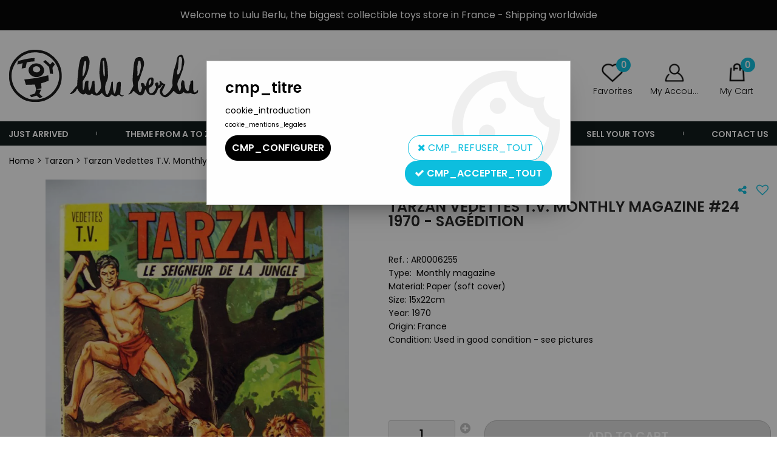

--- FILE ---
content_type: text/html; charset=iso-8859-1
request_url: https://www.lulu-berlu.com/tarzan-vedettes-tv-monthly-magazine-a40249-en.html
body_size: 15746
content:
<!doctype html><html itemscope="" itemtype="http://schema.org/WebPage" lang="en"><head>
	<title>Tarzan Vedettes T.V. Monthly Magazine #24 1970 - Sag&eacute;dition</title><meta http-equiv="Content-Type" content="text/html; charset=iso-8859-1" /><meta name="description" lang="en" content=" Type:  Monthly magazine  Material: Paper (soft cover)  Size: 15x22cm  Year: 1970  Origin: France  Condition: Used in good condition - see pictures           " /><meta name="keywords" xml:lang="en" content="" />
<meta http-equiv="content-language" content="en" /><meta name="language" content="en" /><meta name="globalsign-domain-verification" content="qTvQi1x95dKYQD4iuknShJmabrLryeIGujAvyp1JM9" /><link rel="alternate" hreflang="fr" href="https://www.lulu-berlu.com/tarzan-vedettes-tv-mensuel-n24-1970-sagedition-a40249.html"><link rel="alternate" hreflang="en" href="https://www.lulu-berlu.com/tarzan-vedettes-tv-monthly-magazine-a40249-en.html"><meta http-equiv="X-UA-Compatible" content="IE=edge" /><meta property='og:image' content='https://www.lulu-berlu.com/upload/image/tarzan-vedettes-tv-monthly-magazine--24-1970---sagedition-p-image-336627-moyenne.jpg' />	   <link rel="apple-touch-icon" sizes="57x57" href="/favicons/favicon.57x57.png?1650879782" >
	   <link rel="apple-touch-icon" sizes="60x60" href="/favicons/favicon.60x60.png?1650879782" >
	   <link rel="apple-touch-icon" sizes="72x72" href="/favicons/favicon.72x72.png?1650879782" >
	   <link rel="apple-touch-icon" sizes="76x76" href="/favicons/favicon.76x76.png?1650879782" >
	   <link rel="apple-touch-icon" sizes="114x114" href="/favicons/favicon.114x114.png?1650879782" >
	   <link rel="apple-touch-icon" sizes="120x120" href="/favicons/favicon.120x120.png?1650879782" >
	   <link rel="apple-touch-icon" sizes="144x144" href="/favicons/favicon.144x144.png?1650879782" >
	   <link rel="apple-touch-icon" sizes="152x152" href="/favicons/favicon.152x152.png?1650879782" >
	   <link rel="apple-touch-icon" sizes="180x180" href="/favicons/favicon.180x180.png?1650879782" >
	   <link rel="icon" sizes="16x16" href="/favicons/favicon.16x16.png?1650879782" >
	   <link rel="icon" sizes="24x24" href="/favicons/favicon.24x24.png?1650879782" >
	   <link rel="icon" sizes="32x32" href="/favicons/favicon.32x32.png?1650879782" >
	   <link rel="icon" sizes="96x96" href="/favicons/favicon.96x96.png?1650879782" >
	   <link rel="icon" sizes="192x192" href="/favicons/favicon.192x192.png?1650879782" >
	   <link rel="manifest" href="/favicons/manifest.json">
	   <meta name="msapplication-TileImage" content="/favicons/favicon.png?1650879782" />
	   <meta name="msapplication-config" content="/favicons/browserconfig.xml"/>
			   <meta name="msapplication-TileColor" content="#0dbede" />
	   <meta name="theme-color" content="#0dbede">
	   	   <link rel="mask-icon" href="/favicons/favicon.svg?1650879782" color="#0dbede">
	   		<base href="https://www.lulu-berlu.com/dhtml/" />	   <meta content="width=device-width, initial-scale=1, minimum-scale=1, maximum-scale=1, user-scalable=no" name="viewport">
			<meta name="format-detection" content="telephone=no">
	<link rel="canonical" href="https://www.lulu-berlu.com/tarzan-vedettes-tv-monthly-magazine-a40249-en.html" /><meta property="og:title" content="Tarzan Vedettes T.V. Monthly Magazine #24 1970 - Sag&eacute;dition" /><meta property="og:description" content=" Type:&nbsp; Monthly magazine  Material: Paper (soft cover)  Size: 15x22cm  Year: 1970  Origin: France  Condition: Used in good condition - see pictures   &nbsp;     &nbsp; " /><meta property="og:type" content="website" /><meta property="og:url" content="https://www.lulu-berlu.com/tarzan-vedettes-tv-monthly-magazine-a40249-en.html" /><meta property="og:site_name" content="Lulu Berlu" /><script type="text/javascript">
var param=new Object;

		function trad(name)
		{
			if(typeof(window.tTrad)=="undefined") {
				window.tTrad = new Array();
			}
			
			if(typeof(window.tTrad[name])!="undefined")
			{
				return window.tTrad[name];
			}
			else
			{
				  $.ajax({
				    url: "/ajax/get_traduction.php",
				    data: { 'name': name,
				    'fromweb':'web'},
				    async: false,
				    success: function(data) {
						window.tTrad[name] = data;
				    }
				  });

				return window.tTrad[name];
			}
		}
	   function tradn(name, n)
		{
			var sText = "";
			$.ajax({
				url: "/ajax/get_traduction.php",
				data: { 'name': name,
				'fromweb':'web', 'n': n},
				async: false,
				success: function(data) {
					sText = data;
				}
			});

			return sText;
		}var tTrad=[]
tTrad["16_client_actionco_lecture"]="Lecture";
tTrad["aucun_resultat"]="No matches found";
tTrad["general_mmin_1"]="Jan";
tTrad["general_mmin_10"]="Oct";
tTrad["general_mmin_11"]="Nov";
tTrad["general_mmin_12"]="Dec";
tTrad["general_mmin_2"]="Fev";
tTrad["general_mmin_3"]="Mar";
tTrad["general_mmin_4"]="Avr";
tTrad["general_mmin_5"]="Mai";
tTrad["general_mmin_6"]="Juin";
tTrad["general_mmin_7"]="Juil";
tTrad["general_mmin_8"]="Aou";
tTrad["general_mmin_9"]="Sep";
tTrad["dimanche"]="Dimanche";
tTrad["lundi"]="Lundi";
tTrad["mardi"]="Mardi";
tTrad["mercredi"]="Mercredi";
tTrad["jeudi"]="Jeudi";
tTrad["vendredi"]="Vendredi";
tTrad["samedi"]="Samedi";
tTrad["confirmation_du_numero_de_telephone"]="Confirm your phone number";
tTrad["n_articles_sur"]="{$n} product(s) on";
tTrad["cet_article_nest_pas_commandable"]="This items is not currently available to order. Sorry for the convenience.";

var url_theme="../themes/html/";
var param=new Object;
</script>
<link href="/themes/html_responsive/fonts/Poppins-Black.woff2" as="font" type="font/woff2" crossorigin><link href="/themes/html_responsive/fonts/Poppins-Bold.eot" as="font" type="font/eot" crossorigin><link href="/themes/html_responsive/fonts/Poppins-Black.woff" as="font" type="font/woff" crossorigin><link href="/themes/html_responsive/fonts/Poppins-Black.ttf" as="font" type="font/ttf" crossorigin><link href="/themes/html_responsive/fonts/Poppins-Black.eot" as="font" type="font/eot" crossorigin><link href="/themes/html_responsive/fonts/Poppins-Black.svg" as="font" type="font/svg" crossorigin><link href="/themes/html_responsive/fonts/Poppins-ExtraBold.woff2" as="font" type="font/woff2" crossorigin><link href="/themes/html_responsive/fonts/Poppins-ExtraBold.woff" as="font" type="font/woff" crossorigin><link href="/themes/html_responsive/fonts/Poppins-ExtraBold.ttf" as="font" type="font/ttf" crossorigin><link href="/themes/html_responsive/fonts/Poppins-ExtraBold.eot" as="font" type="font/eot" crossorigin><link href="/themes/html_responsive/fonts/Poppins-ExtraBold.svg" as="font" type="font/svg" crossorigin><link href="/themes/html_responsive/fonts/Poppins-ExtraLight.woff2" as="font" type="font/woff2" crossorigin><link href="/themes/html_responsive/fonts/Poppins-ExtraLight.woff" as="font" type="font/woff" crossorigin><link href="/themes/html_responsive/fonts/Poppins-ExtraLight.eot" as="font" type="font/eot" crossorigin><link href="/themes/html_responsive/fonts/Poppins-ExtraLight.ttf" as="font" type="font/ttf" crossorigin><link href="/themes/html_responsive/fonts/Poppins-ExtraLight.svg" as="font" type="font/svg" crossorigin><link href="/themes/html_responsive/fonts/Poppins-Light.ttf" as="font" type="font/ttf" crossorigin><link href="/themes/html_responsive/fonts/Poppins-Light.woff" as="font" type="font/woff" crossorigin><link href="/themes/html_responsive/fonts/Poppins-Light.woff2" as="font" type="font/woff2" crossorigin><link href="/themes/html_responsive/fonts/Poppins-Light.eot" as="font" type="font/eot" crossorigin><link href="/themes/html_responsive/fonts/Poppins-Light.svg" as="font" type="font/svg" crossorigin><link href="/themes/html_responsive/fonts/Poppins-Medium.woff2" as="font" type="font/woff2" crossorigin><link href="/themes/html_responsive/fonts/Poppins-Medium.woff" as="font" type="font/woff" crossorigin><link href="/themes/html_responsive/fonts/Poppins-Medium.svg" as="font" type="font/svg" crossorigin><link href="/themes/html_responsive/fonts/Poppins-Medium.eot" as="font" type="font/eot" crossorigin><link href="/themes/html_responsive/fonts/Poppins-Medium.ttf" as="font" type="font/ttf" crossorigin><link href="/themes/html_responsive/fonts/Poppins-Regular.woff2" as="font" type="font/woff2" crossorigin><link href="/themes/html_responsive/fonts/Poppins-Regular.ttf" as="font" type="font/ttf" crossorigin><link href="/themes/html_responsive/fonts/Poppins-Regular.woff" as="font" type="font/woff" crossorigin><link href="/themes/html_responsive/fonts/Poppins-Regular.svg" as="font" type="font/svg" crossorigin><link href="/themes/html_responsive/fonts/Poppins-Regular.eot" as="font" type="font/eot" crossorigin><link href="/themes/html_responsive/fonts/Poppins-SemiBold.woff" as="font" type="font/woff" crossorigin><link href="/themes/html_responsive/fonts/Poppins-SemiBold.woff2" as="font" type="font/woff2" crossorigin><link href="/themes/html_responsive/fonts/Poppins-SemiBold.ttf" as="font" type="font/ttf" crossorigin><link href="/themes/html_responsive/fonts/Poppins-SemiBold.eot" as="font" type="font/eot" crossorigin><link href="/themes/html_responsive/fonts/Poppins-SemiBold.svg" as="font" type="font/svg" crossorigin><link href="/themes/html_responsive/fonts/Poppins-Thin.woff2" as="font" type="font/woff2" crossorigin><link href="/themes/html_responsive/fonts/Poppins-Thin.svg" as="font" type="font/svg" crossorigin><link href="/themes/html_responsive/fonts/Poppins-Thin.eot" as="font" type="font/eot" crossorigin><link href="/themes/html_responsive/fonts/Poppins-Thin.woff" as="font" type="font/woff" crossorigin><link href="/themes/html_responsive/fonts/Poppins-Thin.ttf" as="font" type="font/ttf" crossorigin><link  href="https://www.lulu-berlu.com/themes/html/css/web.all.css?t=1766999047&p=admin_o8&r=1" rel="stylesheet" type="text/css" />
<link  href="https://www.lulu-berlu.com/themes/html/css/fiche_article.all.css?t=1698151894&p=admin_o8&r=1" rel="stylesheet" type="text/css" />
<link  href="https://www.lulu-berlu.com/themes/html_responsive/modeles/56/css/custom.all.css?t=1727161167&p=admin_o8&r=1" rel="stylesheet" type="text/css" />
<link  href="https://www.lulu-berlu.com/themes/html/css/spe.all.css?t=1667465012&p=admin_o8&r=1" rel="stylesheet" type="text/css" />
<link  href="https://www.lulu-berlu.com/themes/html/css/lib.all.css?t=1557404358&p=admin_o8&r=1" rel="stylesheet" type="text/css" />
<script src="../javascript/jquery-1.8.3.min+lazyload.js?t=1579795278" type="text/javascript"></script>			<style class="editor-css">
				.row:not(.expanded), .row:not(.expanded) .row:not(.expanded)
				{
					max-width:1380px !important;
				}
			</style>
			<script type="text/javascript">
		function del(){
			var texte = "Are you sure you want to cancel?";
			return confirm(texte);
		}
    </script>
    	    <script type="text/javascript">
		// Redefine console.log()
		// {{{ COR : [TK15955]
		window.console.log = function (text) {};
		window.console.info = function (text) {};
		window.console.warn = function (text) {};
		window.console.error = function (text) {};
		window.dump=function(obj){};
		window.msg=function(obj){};
		// COR }}}
    </script>
    

	<script>
		/**
		* Envoi les informations dans le dataLayer avec le bon format (structure de données).
		*/
		function gtag()
		{
			// {{{ COR : [TK15976]
			window.dataLayer = window.dataLayer || [];
			if (window.dataLayer.length > 0)
			{
			window.dataLayer.push(arguments);
			}
			// COR }}}
		}

		/**
		* Mettre à jour le dataLayer avec les informations de consentement de l'utilisateur.
		*
		* @param object oConsent : Les consentements / cookies acceptés ou refusés.
		* @param string sMode : Mode initialisation (default) ou mise à jour (update).
		*/
		function sendGtmConsent(oConsent = {}, sMode = 'default')
		{
			gtag('consent', sMode, {
				// Cookies publicitaires
				'ad_storage'				: oConsent.ad_storage,
				// {{{ COR : [TK15999]
				// Cookies publicitaires (Google)
				'ad_user_data'				: oConsent.ad_user_data,
				// Cookies publicitaires (Personnalisées)
				'ad_personalization'		: oConsent.ad_personalization,
				// COR }}}
				// Cookies statistiques
				'analytics_storage'			: oConsent.analytics_storage,
				// Cookies techniques
				'functionality_storage'		: oConsent.functionality_storage,
				// Cookies de personnalisation
				'personalization_storage'	: oConsent.personalization_storage,
				// Cookies de sécurité
				'security_storage'			: oConsent.security_storage
			});
		}
	</script>
		<script>
		var iGtmAddEventGa4 = 0;
		var iVersionDataLayerGa4 = 1;
	</script>
	</head>
<body 
class="html_responsive modele_56
article_40249 
fiche_article 
os_mac nav_chrome rev_131
non_identifie
langue_2" 
data-responsive="1"
>
<div
class="off-canvas mobile_menu position-left  is-closed"
id="offCanvas" data-off-canvas data-transition="overlap"
data-content-scroll="true"
>
<div class="row mobile_menu_header expanded align-middle">
<div class="column text-center">
<span class="mobile_menu_title" data-close data-default="Lulu Berlu">
Lulu Berlu
</span>
</div>
<div class="column mobile_menu_close shrink align-right text-right">
<span aria-hidden="true" data-close>
<i class="pop-close"></i>
</span>
</div>
</div>
<div class="row mobile_menu_content expanded">
<div class="column no-padding">
<ul class="menu vertical icons icon-left jq-drilldown drilldown">
<li class="mobile_menu_principal jq-drilldown-item
has-no-icon"
>
<a
class="d-block boutonHautLien jq-drilldown-link"
href="https://www.lulu-berlu.com/just-arrived-m60150-en.html"
>
<span>Just arrived</span>
</a>
</li>
<li class="mobile_menu_principal jq-drilldown-item
is-drilldown-submenu-parent	has-no-icon"
>
<a
class="d-block boutonHautLien jq-drilldown-link"
href="https://www.lulu-berlu.com/toylines-m10015-en.html"
>
<span>Theme from A to Z</span>
</a>
<ul class="nested menu jq-drilldown-menu submenu is-drilldown-submenu invisible drilldown-submenu-cover-previous">
<li class="mobile_menu_see_all_link">
<a
class="d-block boutonHautLien jq-drilldown-link"
href="https://www.lulu-berlu.com/toylines-m10015-en.html"
>
<span>See "Theme from A to Z"</span>
</a>
</li>
<li>
<span class="load-page" data-id="63767" data-language="2" data-exclude_web="1"></span>
</li>
</ul>
</li>
<li class="mobile_menu_principal jq-drilldown-item
is-drilldown-submenu-parent	has-no-icon"
>
<a
class="d-block boutonHautLien jq-drilldown-link"
href="https://www.lulu-berlu.com/our-brands-m63874-en.html"
>
<span>Brands</span>
</a>
<ul class="nested menu jq-drilldown-menu submenu is-drilldown-submenu invisible drilldown-submenu-cover-previous">
<li class="mobile_menu_see_all_link">
<a
class="d-block boutonHautLien jq-drilldown-link"
href="https://www.lulu-berlu.com/our-brands-m63874-en.html"
>
<span>See "Brands"</span>
</a>
</li>
<li>
<span class="load-page" data-id="63768" data-language="2" data-exclude_web="1"></span>
</li>
</ul>
</li>
<li class="mobile_menu_principal jq-drilldown-item
is-drilldown-submenu-parent	has-no-icon"
>
<a
class="d-block boutonHautLien jq-drilldown-link"
href="https://www.lulu-berlu.com/product-type-c3-en.html"
>
<span>Product type</span>
</a>
<ul class="nested menu jq-drilldown-menu submenu is-drilldown-submenu invisible drilldown-submenu-cover-previous">
<li class="mobile_menu_see_all_link">
<a
class="d-block boutonHautLien jq-drilldown-link"
href="https://www.lulu-berlu.com/product-type-c3-en.html"
>
<span>See "Product type"</span>
</a>
</li>
<li>
<span class="load-page" data-id="63769" data-language="2" data-exclude_web="1"></span>
</li>
</ul>
</li>
<li class="mobile_menu_principal jq-drilldown-item
has-no-icon"
>
<a
class="d-block boutonHautLien jq-drilldown-link"
href="https://www.lulu-berlu.com/preorders-m60157-en.html"
>
<span>Preorders</span>
</a>
</li>
<li class="mobile_menu_principal jq-drilldown-item
has-no-icon"
>
<a
class="d-block boutonHautLien jq-drilldown-link"
href="https://www.lulu-berlu.com/sell-your-toys-m63814-en.html"
>
<span>Sell your toys</span>
</a>
</li>
<li class="mobile_menu_principal jq-drilldown-item
has-no-icon"
>
<a
class="d-block boutonHautLien jq-drilldown-link"
href="https://www.lulu-berlu.com/contact-us/"
>
<span>Contact us</span>
</a>
</li>
<li class="mobile_menu_separator"></li>
<li class="mobile_menu_compte jq-drilldown-item is-drilldown-submenu-parent">
<a class="mobile_menu_compte_login d-block boutonHautLien" href="acces.php">
<span class="menu-picto"><i class="fa fa-user"></i></span>
<span>My Account</span>
</a>
</li>
<li class="mobile_menu_favoris">
<a class="d-block boutonHautLien" href="mes_favoris2.php">
<span class="menu-picto"><i class="fa fa-heart"></i></span>
<span>
Favorites
(<span data-favoris-count>0</span>)
</span>
</a>
</li>
<li class="jq-drilldown-item is-drilldown-submenu-parent mobile_menu_langues">
<a class="jq-drilldown-link mobile_menu_langue_active d-block boutonHautLien" href="#">
<span class="menu-picto"><i class="fa fa-globe"></i></span>
<span>English</span>
</a>
<ul class="nested menu jq-drilldown-menu submenu is-drilldown-submenu invisible drilldown-submenu-cover-previous">
<li>
<a href="https://www.lulu-berlu.com/tarzan-vedettes-tv-mensuel-n24-1970-sagedition-a40249.html">
Français
</a>
</li>
</ul>
</li>
</ul>
</div>
</div>
</div>
<div class="off-canvas-content" data-off-canvas-content>
<div id="curseur" class="infobulle"></div>
<div id="cont-popup-ap">
<div id="popup-ap">
<div id="border-trans"></div>
<div id="ap-cont"></div>
</div>
</div>
<div class="jq_div_aff_cookies_disclaimer">
<div class="reveal  modal-container " id="cookieDisclaimerPopup" data-reveal
data-close-on-click="" data-overlay="1" data-close-on-esc=""
data-animation-in="fade-in fast"	data-animation-out="fade-out fast"	>
<div class="modal-title">
<div class="row  no-margin no-padding align-top">
<div class="column modal-title-text">
</div>
</div>
</div>
<div class="modal-content margin-top-15">
<a id="ouvrirPopup"></a>
<div id="wookiesDisclaimer">
<!--AFFICHAGE GENERAL-->
<div class="row collapse align-center" id="divCookiesGeneral">
<div class="column small-12 titrePopup"><h3>cmp_titre</h3></div>
<div class="column small-12 texteIntro">
cookie_introduction
</div>
<div class="column small-12 texteMentionsLegales">
cookie_mentions_legales
</div>
<div class="column small-12">
<div class="row collapse align-justify">
<div class="column small-12 medium-shrink">
<a class="btn configBouton full-width" id="cmp_configurer">cmp_configurer</a>
</div>
<div class="column small-12 medium-expand">
<div class="row align-justify medium-align-right">
<div class="column shrink small-only-no-padding">
<a class="btn-secondary AcceptAllBouton" href="javascript:;" onclick="userCookieChoice('0')"><i class="fa fa-times"></i> cmp_refuser_tout</a>
</div>	
<div class="column shrink text-right no-padding">	
<a class="btn-primary full-width AcceptAllBouton" href="javascript:;" onclick="userCookieChoice('1');"><i class="fa fa-check"></i> cmp_accepter_tout</a>
</div>
</div>
</div>
</div>
</div>
</div>
<!--AFFICHAGE CONFIGURATION-->
<div id="divCookiesConfig" style="display: none">
<div class="row collapse divCookiesConfigHeader">
<div class="column small-12 text-left retourBouton">	
<a id="retourDivCookiesGeneral"><i class="fa fa-angle-left"></i> <u>Retour</u></a>
</div>
<div class="column small-12 titrePopup"><h3>cmp_titre_config</h3></div>
<!--BOUTONS-->
<div class="column small-12">
<div class="row align-justify medium-align-left">
<div class="column shrink no-padding">
<a class="btn-secondary RefuseAllBouton" id="cmp_refuse_all"><i class="fa fa-times"></i> cmp_refuser_tout</a>
</div>
<div class="column shrink small-only-no-padding">
<a class="btn-primary AcceptAllBouton" id="cmp_accept_all"><i class="fa fa-check"></i> cmp_accepter_tout</a>
</div>
</div>
</div>
</div>
<div class="row collapse small-12 divCookiesConfigContent">
<!--REGLER LA HAUTEUR POUR AVOIR 3 TYPES DE COOKIES AFFICHES-->
<div class="column small-12">
<div class="listeTypeCookies row collapse" id="listeTypeCookies">
<!--COOKIES NECESSAIRES-->
<div class="column small-12 listeTypeCookiesBloc">
<div class="row collapse align-top align-justify">
<div class="column shrink">
<label for="cookies_tech" class="cmpTitre">
cmp_necessaires
</label>
</div>
<div class="column shrink">
<label class="checkboxSwitch">
<input type="checkbox" class="no-margin cmpBouton" id="cookies_tech" checked disabled />
<span></span>
</label>
</div>
</div>
<p class="cmpDetails">cmp_necessaires_details</p>
</div>
<!--COOKIES PERSONNALISATION-->
<div class="column small-12 listeTypeCookiesBloc">
<div class="row collapse align-top align-justify">
<div class="column shrink">
<label for="cookies_perso" class="cmpTitre">
Personnalisation
</label>
</div>
<div class="column shrink">
<label class="checkboxSwitch">
<input type="checkbox" class="no-margin cmpBouton" id="cookies_perso" onchange="userCookieTypeChoice('cookies_perso');"
onclick="userCookieTypeChoice('cookies_perso');"  />
<span></span>
</label>
</div>
</div>
<p class="cmpDetails">cmp_personnalisation_details</p>
</div>
<!--COOKIES STATISTIQUES-->
<div class="column small-12 listeTypeCookiesBloc">
<div class="row collapse align-top align-justify">
<div class="column shrink">
<label for="cookies_stat" class="cmpTitre">
statistiques
</label>
</div>
<div class="column shrink">
<label class="checkboxSwitch">
<input type="checkbox" class="no-margin cmpBouton" id="cookies_stat" onchange="userCookieTypeChoice('cookies_stat');"
onclick="userCookieTypeChoice('cookies_stat');"  />
<span></span>
</label>
</div>
</div>
<p class="cmpDetails">cmp_statistiques_details</p>
</div>
<!--COOKIES PUBLICITAIRES-->
<div class="column small-12 listeTypeCookiesBloc">
<div class="row collapse align-top align-justify">
<div class="column shrink">
<label for="cookies_pub" class="cmpTitre">
cmp_publicitaire
</label>
</div>
<div class="column shrink">
<label class="checkboxSwitch">
<input type="checkbox" class="no-margin cmpBouton" id="cookies_pub" onchange="userCookieTypeChoice('cookies_pub');"
onclick="userCookieTypeChoice('cookies_pub');"  />
<span></span>
</label>
</div>
</div>
<p class="cmpDetails">cmp_publicitaire_details</p>
</div>
<!--COOKIES AUTRES-->
<div class="column small-12 listeTypeCookiesBloc">
<div class="row collapse align-top align-justify">
<div class="column shrink">
<label for="cookies_secu" class="cmpTitre">
cmp_autres
</label>
</div>
<div class="column shrink">
<label class="checkboxSwitch">
<input type="checkbox" class="no-margin cmpBouton" id="cookies_secu" onchange="userCookieTypeChoice('cookies_secu');"
onclick="userCookieTypeChoice('cookies_secu');"  />
<span></span>
</label>
</div>
</div>
<p class="cmpDetails">cmp_autres_details</p>
</div>
</div>
</div>
</div> 
<div class="row collapse small-12 divCookiesConfigFooter">
<!--CONFIRMER SELECTION-->
<div class="column small-12">
<div class="row collapse align-right">
<div class="column small-12 large-shrink">
<a class="btn-primary AcceptAllBouton full-width" href="javascript:;" onclick="userCookieChoice('2');">
<i class="fa fa-check" aria-hidden="true"></i> cmp_confirmer_la_selection
</a>
</div>
</div>
</div>
</div>
</div>
</div>	
</div>
</div>
<script>
$(document).ready(function()
{
$('').on('click', function(){
$('#cookieDisclaimerPopup').foundation('open');
});
if (typeof bindLazyLoading == 'function')
{
$('#cookieDisclaimerPopup').on('open.zf.reveal', function()
{
bindLazyLoading($(this)[0].querySelectorAll('img[loading="lazy"]'));
});
}
});
</script>
</div>
<div class="reveal large modal-container " id="modalSearchAutocomplete" data-reveal
data-close-on-click="1" data-overlay="1" data-close-on-esc=""
data-animation-in="fade-in fast"	data-animation-out="fade-out fast"	>
<div class="modal-title">
<div class="row  no-margin no-padding align-top">
<div class="column modal-title-text">
Search ...
</div>
<div class="column shrink align-right text-right no-padding">
<button class="position-relative" data-close aria-label="Close modal" type="button">
<span aria-hidden="true">
<i class="pop-close">&nbsp;</i>
</span>
</button>
</div>
</div>
</div>
<div class="modal-content margin-top-15">
<div class="row align-middle align-center">
<div class="column small-12 margin-bottom-15 medium-expand Head_recherche_container">
<form action="dhtml/resultat_recherche.php" method="get" name="form_recherche_autocomplete" class="row collapse expanded align-middle Head_recherche">
<div class="column small-12">
<div class="input-group no-margin">
<input name="keywords" autocomplete="off" type="text" class="recherche_deluxe_input no-margin input-text-search" value="" maxlength="255" />
<div class="input-group-button">
<input name="ok" type="submit" value="&nbsp;" class="button Head_rechBouton" />
<i class="fa fa-spinner fa-spin hide"></i>
</div>
</div>
</div>
</form>
</div>
</div>
<div class="row search_deluxe_bloc">
<div class="column no-result hide">
<span>No matches found</span>
</div>
<div class="column search_deluxe">
<div class="row search_deluxe_content">
<div class="column small-12 medium-8 resultat">
<div class="row no-margin no-padding resultat_article margin-right-10">
<div class="column small-12 padded-columns">
<div class="row align-middle">
<div class="column small-12 no-padding small-text-left large-collapse medium-expand titre">
search_product_list
</div>
<div class="column small-12 medium-shrink small-text-left medium-text-right title-nb-product no-padding">
<a class="jq-search-more" href="">search_see <span class="nb_product"></span> search_result <i class="fa fa-angle-right"></i></a>
</div>
</div>
</div>
<div class="column small-12 padded-columns">
<div class="row align-middle liste_article"></div>
</div>
</div>
<div class="row resultat_categorie no-margin no-padding">
<div class="column small-12 padded-columns">
<div class="row align-middle">
<div class="column small-12 titre no-padding">
categories
</div>
</div>
</div>
<div class="column small-12 padded-columns">
<ul class="liste_categorie"></ul>
</div>
</div>
</div>
<div class="column small-12 medium-4 suggestion_historique">
<div class="row suggests no-margin">
<div class="column small-12 padded-columns">
<div class="row align-middle">
<div class="column small-12 no-padding small-text-left large-collapse medium-expand titre">
search_suggest
</div>
</div>
</div>
<div class="column small-12 padded-columns">
<div class="row list_suggests"></div>
</div>
</div>
<div class="row historique no-margin">
<div class="column small-12 padded-columns">
<div class="row align-middle">
<div class="column small-12 no-padding small-text-left large-collapse medium-expand titre">
search_history
</div>
</div>
</div>
<div class="column small-12 padded-columns">
<div class="row list_history"></div>
</div>
</div>
</div>
</div>
</div>
</div>
</div>
</div>
<script>
$(document).ready(function()
{
if (typeof bindLazyLoading == 'function')
{
$('#modalSearchAutocomplete').on('open.zf.reveal', function()
{
bindLazyLoading($(this)[0].querySelectorAll('img[loading="lazy"]'));
});
}
});
</script>
<div id='boite_message_boite' style='display:none; z-index:2000000000; width:300px; '> </div>
<div id='boite_message_fond' style='position:absolute;display:block; z-index:1000000000; top:0px;left:0px;width:0px;height:0px; background-color:#ffffff;filter :alpha(opacity=0);opacity:0;'>
<input type="hidden" id="id_menu_en_cours" value="40249" />
</div>
<div class="fond-page" name="top">
<div class="hide overlay_menu"></div>
<div id="preHeader" class="no-margin">
<div class="preHeader_contenu">
<style>.id-usr-ih1up60179{padding-top:10px !important;text-align:center !important;}.id-usr-ilffp60179{font-family:Poppins-Regular !important;font-size:16px !important;color:#ffffff !important;}.id-usr-ihwfp60179{align-items:center !important;background-color:#000000;}@media (min-width: 64em){.id-usr-ihwfp60179{background-color:#000000;min-height:50px !important;align-items:center !important;}};</style>	<div
class="row-template row no-margin expanded  id-usr-ihwfp60179  margin-0-auto"	data-uniqid="1644942862"
>
<div
class="column-template no-margin  id-usr-ih1up60179  column small-12 medium-expand flex-dir-column"	data-uniqid="1644942832"
>
<span	  class="title-component  id-usr-ilffp60179"	>
Welcome to Lulu Berlu, the biggest collectible toys store in France - Shipping worldwide
</span>
</div>
</div>
</div>
</div>
<header id="header-head-fond" class="Head_fond">
<div data-sticky-container class="hide-for-large">
<div id="small-header" class="row align-middle"
data-sticky data-options="marginTop:0;" data-top-anchor="header-head-fond" 
data-sticky-on="small"
>
<div class="column small-12">
<div class="row collapse expanded align-middle">
<div class="column shrink colonne-small-menu">
<button type="button" data-toggle="offCanvas" style="cursor: pointer">
<i class="fa fa-bars fa-2x"></i>
</button>
</div>
<div class="column colonne-small-logo">
<a href="https://www.lulu-berlu.com/accueil-m144-en.html" id="id_accueil">
<img class="head_small_logo" src="/themes/html_responsive/modeles/56/img/logo/logo_mobile_2.png" alt="https://www.lulu-berlu.com/" title="https://www.lulu-berlu.com/"/>
</a>
</div>
<div class="column shrink colonne-small-recherche">
<div class="head_item">
<a href="#">
<div class="head_item_picto d-block button-search">
<img data-lazy="/themes/html_responsive/modeles/56/img/public/btn-recherche.png" loading="lazy" onload="bindLazyLoading(this);" />
</div>
</a>
</div>
</div>
<div class="column shrink colonne-small-panier">
<div class="Head_panier head_item">
<div id="refresh_panier_header_mobile" class="d-block" data-cart-count>
<a href="panier.php">
<div class="head_item_badge highlight" data-cart-count>
0
</div>
<span class="d-block head_item_picto Head_panier_new">
<img data-lazy="/themes/html_responsive/modeles/56/img/public/picto-panier.png" loading="lazy" onload="bindLazyLoading(this);" />
</span>
<span class="d-block head_item_title show-for-large">
My Cart
</span>
</a>
</div>
</div>
</div>
</div>
</div>
</div>
</div>
<div data-sticky-container class="show-for-large Head row expanded 
no-phrase	 no-liens	 no-share"
id="large-header">
<div class="column small-12 no-padding" 
data-sticky	data-options="marginTop:0;" data-top-anchor="start-sticky-menu"
data-sticky-on="large"
>
<div class="row collapse">
<div class="Head_topFond column small-12">
<div class="Head_top row align-justify">
<div class="Head_divers column  text-right">
<div class="Head_liens row expanded align-right align-middle">
</div>
</div>
</div>
</div>
<div
class="Head_bandeauMenu column small-12"
>
<div class="Head_bandeauFond" id="start-sticky-menu">
<div class="row align-middle">
<div class="column shrink colonne-large-logo">
<div class="Head_logo d-flex align-center-middle">
<a href="https://www.lulu-berlu.com/accueil-m144-en.html" id="id_accueil">
<img class="head_large_logo" data-lazy="/themes/html_responsive/modeles/56/img/logo/logo_header_2.png" alt="https://www.lulu-berlu.com/" title="https://www.lulu-berlu.com/" loading="lazy" onload="bindLazyLoading(this)"/>
</a>
</div>
</div>
<div class="column colonne-large-recherche">
<div class="row expanded align-center align-middle collapse position-relative">
<div class="column small-7 Head_recherche_container text-right">
<div class="Head_recherche" id="head-recherche">
<form class="row collapse expanded align-middle" action="https://www.lulu-berlu.com/dhtml/resultat_recherche.php" method="get" name="form_recherche">
<div class="column small-12">
<div class="input-group no-margin button-search">
<input
name="keywords"
type="text"
maxlength="255"
placeholder="Search ..."
value=""
id="keywords_searchbar"
class="input-group-field input-text-search column no-margin"
autocomplete="keywords_searchbar"
>
<div class="input-group-button">
<button type="submit" class="button Head_rechBouton" value=""></button>
</div>
</div>
</div>
<div id="search-autocomplete" class="column small-12">
</div>
</form>
</div>
</div>
</div>
</div>
<div class="column head_item_container shrink colonne-large-pictos">
<div class="row expanded collapse align-right">
<div class="Head_langues head_item column shrink">
<div class="head_item_picto Head_languesPicto">
<img data-lazy="/themes/mobile/img/flags/big/en.png" 
loading="lazy" onload="bindLazyLoading(this);"/>
</div>
<div class="head_item_title">
English
</div>
<div class="Head_languesPicto head_item_block">
<ul class="menu">
<li>
<a class="head_item_link" href="https://www.lulu-berlu.com/tarzan-vedettes-tv-mensuel-n24-1970-sagedition-a40249.html">
<img
data-lazy="/themes/mobile/img/flags/big/fr.png" 
loading="lazy" 
onload="bindLazyLoading(this);"
alt="Français"
/>
Français
</a>
</li>
</ul>
</div>
</div>
<div class="Head_favoris head_item column shrink" id="picto-favoris-header" onClick="window.location.href='mes_favoris2.php'"
data-hover="/themes/html_responsive/modeles/56/img/public/picto-favoris_hover.png" data-hover-item=".Head_favoris img">
<div class="head_item_badge highlight" data-favoris-count>
0
</div>
<span class="d-block head_item_picto">
<img data-lazy="/themes/html_responsive/modeles/56/img/public/picto-favoris.png" loading="lazy" onload="bindLazyLoading(this);"/>
</span>
<div class="head_item_title">
Favorites
</div>
</div>
<div class="Head_compte head_item column shrink" id="picto-compte-header"
data-hover="/themes/html_responsive/modeles/56/img/public/picto-compte_hover.png" data-hover-item=".Head_comptePicto_new img">
<a href="acces.php">
<span class="d-block head_item_picto Head_comptePicto_new">
<img data-lazy="/themes/html_responsive/modeles/56/img/public/picto-compte.png" loading="lazy" onload="bindLazyLoading(this);"/>
</span>
<span class="d-block head_item_title">
My Account
</span>
</a>
<div class="head_item_block">
<div class="row collapse">
<div class="head_item_block_title column">Log in</div>
</div>
<form class="row collapse" action="/dhtml/acces.php" method="post" name="form_compte" style="min-width: 300px">
<div class="column small-12">
<input class="" name="acces_mail" type="text" id="acces_mail" placeholder="Your ID" />
</div>
<div class="column small-12">
<input class="" name="acces_password" type="password" id="acces_password" placeholder="Password">
</div>
<p>
<div class="column small-12">
<div class="row align-middle collapse">
<div class="column text-center">
<input type="submit" class="hide">
<span class="bouton5">
<a href="javascript:document.form_compte.submit();">
Connexion
</a>
</span>
</div>
</div>
</div>
</form>
<div class="row collapse align-justify margin-top-10">
<div class="column shrink">
<i class="fa fa-angle-right"></i> <a class="a-link-connexion" href="https://www.lulu-berlu.com/dhtml/mdp_oublie.php" id="id_oubli_password">Forgot Password ?</a>
</div>
<div class="column shrink">
<i class="fa fa-angle-right"></i> <a id="id_creer_compte" class="a-link-connexion" href="dhtml/compte.php">Create an account</a>
</div>
</div>
</div>
</div>
<div class="Head_panier head_item column shrink no-hover" id="cont-panier-header" 
data-hover="/themes/html_responsive/modeles/56/img/public/picto-panier_hover.png" data-hover-item=".Head_panier_new img">
<div id="refresh_panier_header">
<a href="panier.php">
<div class="head_item_badge highlight" data-cart-count>
0
</div>
<span class="d-block head_item_picto Head_panier_new">
<img data-lazy="/themes/html_responsive/modeles/56/img/public/picto-panier.png" loading="lazy" onload="bindLazyLoading(this);" />
</span>
<span class="d-block head_item_title show-for-large">
My Cart
</span>
</a>
</div>
<div class="head_item_block">
<div id="contenu-panier-header">
</div>
</div>
</div>
</div>
<script>
$(document).ready(function()
{
/* {{{ COR : [TK14058] */
$('.Head_comptePicto_new').on('click', function(event)
/* COR }}} */
{
/* {{{ COR : [TK13288] */
if (is_touch_device() && !isMobile())
/* COR }}} */
{
if ($(this).data('already-click'))
{
if (typeof event.startPropagation === 'function')
event.startPropagation();
}
else
{
$(this).data('already-click', 1);
event.preventDefault();
event.stopPropagation();
}
}
});
/* {{{ COR : [TK14058] */
$('.Head_panier_new').on('click', function(event)
/* COR }}} */
{
/* {{{ COR : [TK13288] */
if (is_touch_device() && !isMobile())
/* COR }}} */
{
if ($(this).data('already-click'))
{
if (typeof event.startPropagation === 'function')
event.startPropagation();
}
else
{
$(this).data('already-click', 1);
event.preventDefault();
event.stopPropagation();
}
}
});
});
</script>
</div>
</div>
</div>
<div class="Head_menu">
<div class="row">
<div class="column no-padding">
<div class="
menu_responsive
menu_type_perso
">
<ul class="menu menu-haut ">
<style>
ul.menu > li.menu-item-63766 > a.boutonHautLien
{
}
ul.menu > li.menu-item-63766:hover > a.boutonHautLien
{
}
</style>
<li
data-delay="0"
data-toggle="submenu-63766"
class="
jq-menu-link
menu-item-63766
dropdown-full-width
jq-has-link
"
>
<a class="d-block boutonHautLien"
href="https://www.lulu-berlu.com/just-arrived-m60150-en.html"
>
Just arrived
</a>
</li>
<li class="sep-menu"></li>
<style>
ul.menu > li.menu-item-63767 > a.boutonHautLien
{
}
ul.menu > li.menu-item-63767:hover > a.boutonHautLien
{
}
</style>
<li
data-delay="0"
data-toggle="submenu-63767"
class="
jq-menu-toggler
menu-item-63767
dropdown-full-width
jq-has-link
"
>
<a class="d-block boutonHautLien"
href="https://www.lulu-berlu.com/toylines-m10015-en.html"
>
Theme from A to Z
</a>
<div
data-toggler=".is-visible"
id="submenu-63767"
class="sub-menu-haut"
>
<ul
class="menu vertical "
>
<li class="menu-content">
<span class="load-page" data-id="63767" data-language="2" data-exclude_mobile="1"></span>
</li>
</ul>
</div>
</li>
<li class="sep-menu"></li>
<style>
ul.menu > li.menu-item-63768 > a.boutonHautLien
{
}
ul.menu > li.menu-item-63768:hover > a.boutonHautLien
{
}
</style>
<li
data-delay="0"
data-toggle="submenu-63768"
class="
jq-menu-toggler
menu-item-63768
dropdown-full-width
jq-has-link
"
>
<a class="d-block boutonHautLien"
href="https://www.lulu-berlu.com/our-brands-m63874-en.html"
>
Brands
</a>
<div
data-toggler=".is-visible"
id="submenu-63768"
class="sub-menu-haut"
>
<ul
class="menu vertical "
>
<li class="menu-content">
<span class="load-page" data-id="63768" data-language="2" data-exclude_mobile="1"></span>
</li>
</ul>
</div>
</li>
<li class="sep-menu"></li>
<style>
ul.menu > li.menu-item-63769 > a.boutonHautLien
{
}
ul.menu > li.menu-item-63769:hover > a.boutonHautLien
{
}
</style>
<li
data-delay="0"
data-toggle="submenu-63769"
class="
jq-menu-toggler
menu-item-63769
dropdown-full-width
jq-has-link
"
>
<a class="d-block boutonHautLien"
href="https://www.lulu-berlu.com/product-type-c3-en.html"
>
Product type
</a>
<div
data-toggler=".is-visible"
id="submenu-63769"
class="sub-menu-haut"
>
<ul
class="menu vertical "
>
<li class="menu-content">
<span class="load-page" data-id="63769" data-language="2" data-exclude_mobile="1"></span>
</li>
</ul>
</div>
</li>
<li class="sep-menu"></li>
<style>
ul.menu > li.menu-item-63770 > a.boutonHautLien
{
}
ul.menu > li.menu-item-63770:hover > a.boutonHautLien
{
}
</style>
<li
data-delay="0"
data-toggle="submenu-63770"
class="
jq-menu-link
menu-item-63770
dropdown-full-width
jq-has-link
"
>
<a class="d-block boutonHautLien"
href="https://www.lulu-berlu.com/preorders-m60157-en.html"
>
Preorders
</a>
</li>
<li class="sep-menu"></li>
<style>
ul.menu > li.menu-item-63771 > a.boutonHautLien
{
}
ul.menu > li.menu-item-63771:hover > a.boutonHautLien
{
}
</style>
<li
data-delay="0"
data-toggle="submenu-63771"
class="
jq-menu-link
menu-item-63771
dropdown-full-width
jq-has-link
"
>
<a class="d-block boutonHautLien"
href="https://www.lulu-berlu.com/sell-your-toys-m63814-en.html"
>
Sell your toys
</a>
</li>
<li class="sep-menu"></li>
<style>
ul.menu > li.menu-item-63772 > a.boutonHautLien
{
}
ul.menu > li.menu-item-63772:hover > a.boutonHautLien
{
}
</style>
<li
data-delay="0"
data-toggle="submenu-63772"
class="
jq-menu-link
menu-item-63772
dropdown-full-width
jq-has-link
"
>
<a class="d-block boutonHautLien"
href="https://www.lulu-berlu.com/contact-us/"
>
Contact us
</a>
</li>
</ul>
</div>
</div>
</div>
<script>
$(document).ready(function() {
var openTimeout = null;
var closeTimeout = null;
var iDelay = $('.jq-menu-toggler').data('delay') || 10;
// Vérifie si on venais d'un autre menu (enleve le délais)
var bFromOtherMenu = false;
// En cas de sortie on cache tous les menus et l'overlay
$('.menu_responsive').on('mouseleave', function()
{
if (openTimeout)
{
clearTimeout(openTimeout);
openTimeout = null;
}
if (!closeTimeout)
{
closeTimeout = setTimeout(function()
{
clearTimeout(closeTimeout);
closeTimeout = null;
$('.sub-menu-haut:visible').each(function(iIndex, oSubElement)
{
$(oSubElement).foundation('toggle');
});
if ($('.overlay_menu').length > 0)
$('.overlay_menu').addClass('hide');
}, iDelay);
}
});
$('.jq-menu-link').on('mouseenter', function()
{
$('.sub-menu-haut:visible').each(function(iIndex, oSubElement)
{
$(oSubElement).foundation('toggle');
});
if ($('.overlay_menu').length > 0)
$('.overlay_menu').addClass('hide');
});
// Au passage le un lien de menu
$('.jq-menu-toggler').on('mouseenter', function()
{
// On récupère le paramétrage
var oElement = $('#'+$(this).data('toggle'));
bFromOtherMenu = false;
// On ferme les autres menus
$('.sub-menu-haut:visible').each(function(iIndex, oSubElement)
{
if ($(oSubElement).attr('id') != $(this).data('toggle'))
{
$(oSubElement).foundation('toggle');
bFromOtherMenu = true;
}
});
// Si on a un menu on affiche l'overlay
if (oElement.length > 0)
{
clearTimeout(closeTimeout);
closeTimeout = null;
// Si on viens d'un autre menu pas de délais
if (bFromOtherMenu)
{
oElement.foundation('toggle');
if ($('.overlay_menu').length > 0)
$('.overlay_menu').removeClass('hide');
}
else
{
clearTimeout(openTimeout);
openTimeout = setTimeout(function()
{
clearTimeout(openTimeout);
openTimeout = null;
oElement.foundation('toggle');
if ($('.overlay_menu').length > 0)
$('.overlay_menu').removeClass('hide');
}, iDelay);
}
}
// Sinon on cache l'overlay car il n'y à pas de bloc menu
else
{
if ($('.overlay_menu').length > 0)
$('.overlay_menu').addClass('hide');
}
})
// On prevent le clic sur le menu principal
$('.jq-menu-toggler .sub-menu-haut').on('click', function(oEvt)
{
if ($(oEvt.target).closest('a').length === 0)
{
oEvt.preventDefault();
}
oEvt.stopPropagation();
});
// On gère les tablette
$('.jq-menu-toggler.jq-has-link a.boutonHautLien').on('click', function(event)
{
if ($(this).next('.sub-menu-haut').length === 0)
{
$(this).click();
}
if (is_touch_device())
{
var oToggler = $(this).closest('li.jq-menu-toggler.jq-has-link');
var oToggle = $('#'+oToggler.attr('data-toggle'));
if (oToggle && oToggle.attr('data-clicked') != 1)  
{
$('.sub-menu-haut').attr('data-clicked', '');
oToggle.attr('data-clicked', 1); 
event.preventDefault();
event.stopPropagation();
}
}
});
});
</script>
<script>
// {{{ COR : [TK12635]
// COR }}}
$(document).ready(function()
{
$('.menu-content').each(function()
{
var oParent = $(this).closest('li');
oParent.find('a.boutonHautLien').on('click', function(event)
{
if (is_touch_device())
{
var oMenuContent = oParent.find('.menu-content');
if (oMenuContent.data('already-click'))
{
if (typeof event.startPropagation === 'function')
event.startPropagation();
}
else
{
$('.menu-content').data('already-click', 0);
oMenuContent.data('already-click', 1);
event.preventDefault();
event.stopPropagation();
}
}
});
});
});
</script>
</div>
</div>
<div class="Head_menuHook column small-12">
</div>
</div>
</div>
</div>
</header>
<div class="no-margin">
<div> 
</div>
</div>
<div class="fond-contenu">
<div class="Head_ariane row align-justify">
<div class="column small-12 text-center medium-text-left">
<div class="fil_ariane_fond" vocab="https://schema.org/" typeof="BreadcrumbList"><span property="itemListElement" typeof="ListItem">
<a property="item" typeof="WebPage"
href="https://www.lulu-berlu.com/" class="fil_ariane">
<span property="name">Home</span>
</a>
<meta property="position" content="1">
</span>
<span class="fil_ariane"> > </span><span property="itemListElement" typeof="ListItem">
<a property="item" typeof="WebPage" href="https://www.lulu-berlu.com/themes/tarzan-c1192-en.html" class="ariane-thematique-link">
<span property="name">Tarzan</span>
</a>
<meta property="position" content="2">
</span><span class="fil_ariane"> &gt; </span><span property="itemListElement" typeof="ListItem"><span class="ariane_produit ariane-thematique-link" property="item" typeof="WebPage"
href="https://www.lulu-berlu.com/tarzan-vedettes-tv-monthly-magazine-a40249-en.html">
<span property="name">Tarzan Vedettes T.V. Monthly Magazine #24 1970 - Sagédition</span>
</span><meta property="position" content="3"></span></div>
</div>
</div>
<div class="contents row expanded">
<div class="fond-centre column no-padding">
<div class="fa_contenu row expanded collapse" style="clear:both;">
<div class="column FicheArticleNouvelle PresentationVarianteHtml" itemscope itemtype="http://schema.org/Product">
<div class="row collapse fiche_article_base">
<div class="column small-12">
</div>
<div class="column small-12">
<form method="post" id="formFicheArticle" name="fiche_article" action="https://www.lulu-berlu.com/tarzan-vedettes-tv-monthly-magazine-a40249-en.html">
<input type="hidden" name="tri_commentaire" id="tri_commentaire" value="" />
<input type="hidden" name="id_article" id="id_article" value="40249" />
<div id="message-oasis"></div>
<input type="hidden" id="article" value="40249"/>
<div class="fa_general row expanded collapse">
<div class="fa_bloc-image column small-12 large-6 no-padding">
<div class="row expanded">
<div class="fa_bloc-image-principale column small-12 no-padding margin-top-10 medium-no-margin position-relative">
<div class="fa_etiquette row expanded align-justify position-relative large-position-absolute">
<div class="column small-only-shrink medium-only-shrink large-3 large-offset-r-9 no-padding blk_promo" style="display:none;" valeur="=1">
<div class="fa_promo">
Special Deal
</div>
</div>
<div class="column small-only-shrink medium-only-shrink large-3 large-offset-r-9 no-padding blk_promo" style="display:none;" valeur="=2">
<div class="fa_solde">
Cleareance
</div>
</div>
<div class="column small-only-shrink medium-only-shrink large-3 large-offset-r-9 no-padding blk_promo" style="display:none;" valeur="=4">
<div class="fa_promo">
etiquette_perso_condition_prix
</div>
</div>
<div class="column small-only-shrink medium-only-shrink large-3 large-offset-r-9 no-padding blk_promo" valeur="=1|=2|=4" style="display:none;">
<div class="fa_remise blk_prix_barre" valeur=">0">
-
<span class="obj_remise_valeur"></span>
<span class="obj_remise_symbole"></span>
</div>
</div>
</div>
<span class="hideme" itemprop="image" content="https://www.lulu-berlu.com/upload/image/tarzan-vedettes-tv-monthly-magazine--24-1970---sagedition-p-image-336627-grande.jpg" ></span>
<div id="cont-grande-photo">
<div id="grande-photo">
</div>
</div>
</div>
<div class="reveal large modal-container " id="product-lightbox" data-reveal
data-close-on-click="" data-overlay="1" data-close-on-esc=""
data-animation-in="fade-in fast"	data-animation-out="fade-out fast"	>
<div class="modal-title">
<div class="row  no-margin no-padding align-top">
<div class="column modal-title-text">
</div>
<div class="column shrink align-right text-right no-padding">
<button class="position-relative" data-close aria-label="Close modal" type="button">
<span aria-hidden="true">
<i class="pop-close">&nbsp;</i>
</span>
</button>
</div>
</div>
</div>
<div class="modal-content margin-top-15">
</div>
</div>
<script>
$(document).ready(function()
{
if (typeof bindLazyLoading == 'function')
{
$('#product-lightbox').on('open.zf.reveal', function()
{
bindLazyLoading($(this)[0].querySelectorAll('img[loading="lazy"]'));
});
}
});
</script>
<div class="fa_bloc-galerie column large-12 show">
<div id="fa-photos" class="owl-carousel owl-theme"
data-limit="5"
data-orientation="horizontal"
data-theight="75"
data-twidth="75"
data-bheight="520"
data-bwidth="520">
<div id="li_image_336627" class="jq-li_image" >
<a href="https://www.lulu-berlu.com/upload/image/tarzan-vedettes-tv-monthly-magazine--24-1970---sagedition-p-image-336627-grande.jpg" height="1024"
width="730" alt="Tarzan Vedettes T.V. Monthly Magazine #24 1970 - Sag&eacute;dition" title="Tarzan Vedettes T.V. Monthly Magazine #24 1970 - Sag&eacute;dition">
<img class="lightable"
height="210"
width="150"
alt="Tarzan Vedettes T.V. Monthly Magazine #24 1970 - Sag&eacute;dition"
title="Tarzan Vedettes T.V. Monthly Magazine #24 1970 - Sag&eacute;dition"
id="image_336627"
src="https://www.lulu-berlu.com/upload/image/tarzan-vedettes-tv-monthly-magazine--24-1970---sagedition-p-image-336627-petite.jpg"
data-spinner=""
/>
</a>
</div>
<div id="li_image_336628" class="jq-li_image" >
<a href="https://www.lulu-berlu.com/upload/image/tarzan-vedettes-tv-monthly-magazine--24-1970---sagedition-p-image-336628-grande.jpg" height="1024"
width="614" alt="Tarzan Vedettes T.V. Monthly Magazine #24 1970 - Sag&eacute;dition" title="Tarzan Vedettes T.V. Monthly Magazine #24 1970 - Sag&eacute;dition">
<img class="lightable"
height="210"
width="126"
alt="Tarzan Vedettes T.V. Monthly Magazine #24 1970 - Sag&eacute;dition"
title="Tarzan Vedettes T.V. Monthly Magazine #24 1970 - Sag&eacute;dition"
id="image_336628"
src="https://www.lulu-berlu.com/upload/image/tarzan-vedettes-tv-monthly-magazine--24-1970---sagedition-p-image-336628-petite.jpg"
data-spinner=""
/>
</a>
</div>
<div id="li_image_336629" class="jq-li_image" >
<a href="https://www.lulu-berlu.com/upload/image/tarzan-vedettes-tv-monthly-magazine--24-1970---sagedition-p-image-336629-grande.jpg" height="1024"
width="734" alt="Tarzan Vedettes T.V. Monthly Magazine #24 1970 - Sag&eacute;dition" title="Tarzan Vedettes T.V. Monthly Magazine #24 1970 - Sag&eacute;dition">
<img class="lightable"
height="210"
width="150"
alt="Tarzan Vedettes T.V. Monthly Magazine #24 1970 - Sag&eacute;dition"
title="Tarzan Vedettes T.V. Monthly Magazine #24 1970 - Sag&eacute;dition"
id="image_336629"
src="https://www.lulu-berlu.com/upload/image/tarzan-vedettes-tv-monthly-magazine--24-1970---sagedition-p-image-336629-petite.jpg"
data-spinner=""
/>
</a>
</div>
</div>
</div>
</div>
</div>
<div class="fa_bloc-details column small-12 large-6">
<div class="row expanded collapse">
<div class="column small-12 text-center large-text-left medium-order-1 small-order-1">
<div class="fa_marques_widget-share row expanded collapse align-middle large-align-justify">
<div class="widget-share column small-12 large-6 large-order-2">
<div class="row expanded collapse align-center large-align-right">
<a rel="envois-ami" class="picto-partage pictos-partage-email pictos-partage-email-only PictoActionNew column shrink" target="_blank" title="Send to a friend" href="mailto:?subject=un_ami_veut_partager_un_article&body=Tarzan Vedettes T.V. Monthly Magazine #24 1970 - Sagédition%0A%0A 
Type:&nbsp; Monthly magazine 
Material: Paper (soft cover) 
Size: 15x22cm 
Year: 1970 
Origin: France 
Condition: Used in good condition - see pictures 
&nbsp; 
&nbsp; 
%0A%0Ahttps://www.lulu-berlu.com/tarzan-vedettes-tv-monthly-magazine-a40249-en.html?sns=em"></a>
<div class="column shrink">
<div class="favoris_item" data-id="40249" data-is_article="1">
<a class="lnk-favoris lnk-retirer-favoris" href="javascript:;" title="supprimer_favori"></a>
<a class="lnk-favoris lnk-ajouter-favoris" href="javascript:;" title="Add to Favourites"></a>
<a class="lnk-favoris lnk-connecter-favoris" href="https://www.lulu-berlu.com/dhtml/acces.php" title="co_gestion_trad"></a>
</div>
</div>
</div>
</div>
<div class="fa_marque column small-12 large-6 align-self-middle large-text-left large-order-1"
itemprop="brand" content="  Sagédition  ">
<div><a href='Sagédition' target='_blank'>Sagédition</a></div>
</div>
</div>
</div>
<h1 class="fa_designation column small-12 text-center large-text-left medium-order-1 small-order-1"
itemprop="name">
Tarzan Vedettes T.V. Monthly Magazine #24 1970 - Sagédition
</h1>
<div class="fa_bloc_prix column small-12 text-center large-text-left medium-order-1 small-order-1">
<div class="fa_prix"
itemprop="offers" itemscope
itemtype="http://schema.org/Offer"	>
<time itemprop="priceValidUntil" datetime="2026-01-17"></time>
<span class="hide" itemprop="url" content="https://www.lulu-berlu.com/tarzan-vedettes-tv-monthly-magazine-a40249-en.html" ></span>
<span itemprop="availability"
content="https://schema.org/OutOfStock" class="hideme"></span>
<div style="display:none;" class="blk_prix_barre fa_delai_condition"
valeur=">0">
<span class="blk_delai_condition" valeur=">0" style="display:none;">
Valid
<span class="blk_delai_condition_debut" valeur=">0">du
<span class="obj_delai_condition_debut"></span>
</span>
<span class="blk_delai_condition_fin" valeur=">0">to
<span class="obj_delai_condition_fin"></span>
</span>
</span>
<span class="blk_delai_condition" valeur="=0" style="display:none;">
While supplies last
</span>
</div>
</div>
</div>
<div class="fa_description column small-12 text-center large-12 medium-text-left medium-order-1 small-order-1"
itemprop="description">
<span class="fa_reference">
Ref. :
<span>
AR0006255
</span>
</span>
<p>
Type:&nbsp; Monthly magazine<br />
Material: Paper (soft cover)<br />
Size: 15x22cm<br />
Year: 1970<br />
Origin: France<br />
Condition: Used in good condition - see pictures 
</p>
<p>
&nbsp; 
</p>
<p>
&nbsp; 
</p>
<div class="articlePicto">
</div>
</div>
<div class="fa_tab_degressif column small-12 text-center large-12 medium-text-left medium-order-1 small-order-1" id="htmlTabDegressif" style="display:none"></div>
<div class="column small-12 medium-order-1 small-order-1">
<div class="row collapse">
<div class="fa_bloc-variante column">
<div id="cont-var">
<input type="hidden" id="dispo_devis" value="">
<meta itemprop="sku" content="AR0006255" >
<meta itemprop="mpn" content="" > 
<meta itemprop="gtin13" content="3663441399187" >
<div class="empty">
<input type="hidden" id="variante" value="40249" data-variante="40249"/>
</div>
</div>
</div>
</div>
</div>
<div class="obj_custom_field column small-12 medium-order-1 small-order-1"></div>
<div class="bloc-ajout column small-12 medium-order-1 small-order-1">
<div class="bloc-ajout-infos row expanded collapse">
<div class="bloc-ajout-colonne column small-12">
<div class="row collapse align-center medium-align-left">
<div class="fa_bloc-variante-stock column small-12">
<div class="fa_bloc_select_var blk_variante column small-12" valeur="A">
<div class="fa_title_stock">disponibilites</div>
<div class="fa_content_select_var">veuillez_choisir_produit_pour_consulter_disponibilites</div>
</div>
</div>
</div>
<div class="fa_delai_livraison obj_delai_livraison"></div>
</div>
</div>
<div class="fa_bloc-conditionnement row expanded collapse bloc_stock">
<div class="fa_quantite_minimum blk_conditionnement column small-shrink small-4 medium-3 text-center medium-text-left"
valeur=">1">
Sold by :
<span class="obj_conditionnement"></span>
</div>
<div class="fa_quantite_minimum blk_quantite_minimum column small-shrink small-8 medium-9 text-center medium-text-left small-align-spaced"
valeur=">1">
11_fiche_propriete_var_qte_mini :
<span class="obj_quantite_minimum"></span>
</div>
</div>
<div class="bloc-ajout-bouton row expanded collapse">
<div class="column small-12 bloc_bouton_ajout_panier">
<div class="row expanded collapse bloc_bouton_ajout_panier">
<div id="cont-qte" class="column small-4 large-3"
>
<div id="qte-blk-1" class="fa_quantite blk_bouton_panier_mode"
valeur="actif|ajout_devis">
<div class="cont-field-qte">
<input name="quantite" id="quantite" type="text" data-preg="int"
class="champ_quantite obj_quantite_mini_cdt" value="1" size="1"
onclick="this.select();" data-idA="40249"/>
<div class="fa_quantite_boutons text-left ">
<span class="quantite_plus"></span>
<span class="quantite_moins"></span>
</div>
</div>
</div>
<div id="qte-blk-2" class="fa_quantite blk_bouton_panier_mode"
valeur="commande_impossible">
<div class="cont-field-qte">
<input name="quantite" id="quantite_article" type="text" min="0" data-preg="int"
class="champ_quantite" value="1" size="1" disabled="disabled"/>
<div class="fa_quantite_boutons text-left">
<span class="quantite_plus"></span>
<span class="quantite_moins"></span>
</div>
</div>
</div>
<div id="qte-blk-3" class="fa_quantite blk_bouton_panier_mode"
valeur="commande_interdite">
<div class="cont-field-qte">
<input name="quantite" id="quantite_article" type="text" min="0" data-preg="int"
class="champ_quantite" value="1" size="1" disabled="disabled"/>
<div class="fa_quantite_boutons text-left etat-gris">
<span class="quantite_plus"></span>
<span class="quantite_moins"></span>
</div>
</div>
</div>
</div>
<div id="btn-panier" class="column small-8 large-9">
<div class="blk_bouton_panier_mode hideme" valeur="actif">
<div rel="actif" class="clk_bouton_panier_lien_js">
<span class="bouton5"><a  href="javascript:;" id="id_ajouter_panier_fiche">Add to cart</a></span>
</div>
</div>
<div class="blk_bouton_panier_mode hideme" valeur="ajout_devis">
<div rel="interdit" class="fa_btn-panier_off">
<span class="bouton4">
<span>Add to cart</span>
</span>
</div>
<div rel="actif" class="clk_bouton_panier_lien_js">
<span class="bouton5"><a  href="javascript:;" id="id_ajouter_devis_fiche"></a></span>
</div>
</div>
<div class="blk_bouton_panier_mode hideme" valeur="inactif|commande_impossible">
<div rel="inactif" class="fa_btn-panier_off">
<span class="bouton4">
<span>Add to cart</span>
</span>
</div>
</div>
<div class="blk_bouton_panier_mode hideme" valeur="commande_interdite">
<div rel="interdit" class="fa_btn-panier_off">
<span class="bouton4">
<span>Add to cart</span>
</span>
</div>
</div>
<div class="blk_bouton_panier_mode hideme" valeur="pack_non_configure">
<div rel-trad="pack_non_configure" class="fa_btn-panier_off">
<span class="bouton4">
<span>Add to cart</span>
</span>
</div>
</div>
<div class="blk_bouton_panier_mode hideme" valeur="vide"></div>
</div>
<div class="clear after-btn-panier"></div>
</div>
</div>
<div class="column small-12">
<div class="row collapse align-middle">
<div class="fa_prix-total column small-12 medium-shrink text-center medium-text-left">
<div class="fa_prix-total-conteneur">
<div class="blk_variante" valeur=">0">
Total amount <span class="fa_prix-total-montant"><span class="obj_prix_entier"></span>,<span class="obj_prix_decimales"></span> €<span class="obj_type_prix"></span></span>
</div>
</div>
</div>
</div>
</div>
</div>
<div class="bloc-ajout-liens row expanded collapse">
<div class="fa_bloc-alerte-stock column small-12 text-center medium-text-left margin-top-5">
<div class="obj_stock_alert">
<a id="alerteStock" href="javascript:;" class="lnk-alerte-stock">
<i class="fa fa-bell"></i>
<span>Item not available currently - Email Me when item is in stock</span>
</a>
</div>
<div class="reveal  modal-container " id="modalStockAlert" data-reveal
data-close-on-click="" data-overlay="1" data-close-on-esc=""
data-animation-in="fade-in fast"	data-animation-out="fade-out fast"	>
<div class="modal-title">
<div class="row  no-margin no-padding align-top">
<div class="column modal-title-text">
Item not available currently - Email Me when item is in stock
</div>
<div class="column shrink align-right text-right no-padding">
<button class="position-relative" data-close aria-label="Close modal" type="button">
<span aria-hidden="true">
<i class="pop-close">&nbsp;</i>
</span>
</button>
</div>
</div>
</div>
<div class="modal-content margin-top-15">
</div>
</div>
<script>
$(document).ready(function()
{
if (typeof bindLazyLoading == 'function')
{
$('#modalStockAlert').on('open.zf.reveal', function()
{
bindLazyLoading($(this)[0].querySelectorAll('img[loading="lazy"]'));
});
}
});
</script>
</div>
</div>
</div>
<div class="fa_rassurance column small-12 medium-order-1 small-order-3">
<style>.id-usr-inhwjp60021{margin-top:10px !important;line-height:23px !important;}.id-usr-61f79d4fe32c5p60021{text-align:center !important;border-width:2px !important;border-style:solid !important;border-top-left-radius:30px !important;border-top-right-radius:30px !important;border-bottom-right-radius:30px !important;border-bottom-left-radius:30px !important;border-color:#0dbede;};</style>	<div
class="row-template row no-margin  id-usr-61f79d4fe350fp60021  margin-0-auto"	data-uniqid="1646647647"
>
<div
class="column-template no-margin  id-usr-61f79d4fe32c5p60021  column small-12 medium-expand flex-dir-column"	data-uniqid="1646647669"
>
<span	  class="title-component  id-usr-inhwjp60021"	>
Any order placed before 4:00 p.m. <br>(Paris hour - UTC+2 summer / UTC+1 winter),<br> monday to friday,<br> is dispatched the same day.
</span>
</div>
</div>
</div>
<div class="fa_regroupement column small-12 medium-order-1 small-order-2">
</div>
</div>
</div>
</div>
<div class="clear"></div>
<div class="column small-12">
<div class="conteneur-onglet-bas row">
</div>
</div>
<div id='type_affichage' style='display:none;'>-1</div>
</form>
</div>
</div>
<div class="row collapse fiche_article_base">
<div class="column small-12">
<div class="fa_general fa_annexe row expanded collapse">
<div class="clear"></div>
<div class="column small-12">
<div class="conteneur-onglet-bas row expanded collapse">
<div class="cont-onglet cont-onglet-produits column small-12" id="div_article_meme_marque" rel="article_meme_marque">
<h2 class="cont-onglet-titre">
Same brand
<span class="float-right fa-lg onglet-chevron-haut"></span>
</h2>
<div class="hide_info_annexe">
<div class="owl-prev jq-products-carousel"></div>
<div class="cont_gabarit selection row expanded small-up-1 large-up-4 owl-carousel owl-theme jq-commerce-owl-carousel">
<div class="product_box column alternatifbox align-spaced" >
<div class="boite_produit1 boite_produit1bis">
<div style="position:relative;" class="bp bp_content"
idProduit="72489" idCond="">
<div class="bp_image d-flex align-center-middle">
<a href="https://www.lulu-berlu.com/scooby-doo-hong-kong-phooey-sageditions-monthly-comic-issue-a72489-en.html"  style="border-style:none;" class="" id="image-lightbox-517135">
<div style="" class='imageGabarit'>
<div class="pictureContainer"
id='conteneur_image_6'
data-responsive="1"
data-url-img-over="https://www.lulu-berlu.com/upload/image/scooby-doo---hong-kong-phooey---sageditions---monthly-comic-issue--2--1976--p-image-517136-moyenne.jpg"	data-url-img="https://www.lulu-berlu.com/upload/image/scooby-doo---hong-kong-phooey---sageditions---monthly-comic-issue--2--1976--p-image-517135-moyenne.jpg?1705500346"	infohoverx="286"	infohovery="400"	style='z-index:0;'
>
<img
width="286" 
height="400" 
data-id="517135"
data-img-type='article' 
data-img-id='72489'
id="image_6"
data-lazy="https://www.lulu-berlu.com/upload/image/scooby-doo---hong-kong-phooey---sageditions---monthly-comic-issue--2--1976--p-image-517135-moyenne.jpg?1705500346"
loading="lazy"
onload="bindLazyLoading(this);"
border="0" 
alt="Scooby-Doo & Hong Kong Phooey - Sageditions - Monthly Comic issue #2 (1976)"
title="Scooby-Doo & Hong Kong Phooey - Sageditions - Monthly Comic issue #2 (1976)"
/>
</div>
</div>
</a>
</div>
<div class="bp_favoris favoris_item" data-id="72489" data-is_article="true">
<a class="lnk-favoris lnk-retirer-favoris" href="javascript:;"
title="supprimer_favori"></a>
<a class="lnk-favoris lnk-ajouter-favoris" href="javascript:;" title="Add to Favourites"></a>
<a class="lnk-favoris lnk-connecter-favoris" href="https://www.lulu-berlu.com/dhtml/acces.php"
title="co_gestion_trad"></a>
</div>
<div class="bp_etiquette">
<!-- LABEL NEWS -->
<!-- END LABEL NEWS -->
<!-- LABEL PROMO -->
<!-- END LABEL PROMO -->
</div>
</div>
<div class="bp_footer">
<div class="bp_marque">
<a href="https://www.lulu-berlu.com/scooby-doo-hong-kong-phooey-sageditions-monthly-comic-issue-a72489-en.html">Sagédition</a>
</div>
<h3 class="bp_designation">
<a href="https://www.lulu-berlu.com/scooby-doo-hong-kong-phooey-sageditions-monthly-comic-issue-a72489-en.html">
Scooby-Doo & Hong Kong Phooey - Sageditions - Monthly Comic issue #2 (1976)
</a>
</h3>
<div class="bp_stock">
<span class="articleRupture">
<a href="https://www.lulu-berlu.com/scooby-doo-hong-kong-phooey-sageditions-monthly-comic-issue-a72489-en.html" style="text-decoration:none!important;">
Not available	   	    </a>
</span>
</div>
<div class="row align-top align-middle align-center alternative_two_column bp_prix_add_to_cart collapse">
<div class="column text-center small-12">
<div class="bp_prix">
<!-- PRICE -->
<!-- END PRICE -->
</div>
</div>
</div>
<div class="bp_precommande">
<!-- PRECO OR CART RULES -->
<!-- END PRECO OR CART RULES -->
</div>
</div>
</div>
</div>
<div class="product_box column alternatifbox align-spaced" >
<div class="boite_produit1 boite_produit1bis">
<div style="position:relative;" class="bp bp_content"
idProduit="42851" idCond="">
<div class="bp_image d-flex align-center-middle">
<a href="https://www.lulu-berlu.com/the-invaders-coillection-tv-1975-comic-book-sagedition-a42851-en.html"  style="border-style:none;" class="" id="image-lightbox-347540">
<div style="" class='imageGabarit'>
<div class="pictureContainer"
id='conteneur_image_5'
data-responsive="1"
style='z-index:0;'
>
<img
width="292" 
height="400" 
data-id="347540"
data-img-type='article' 
data-img-id='42851'
id="image_5"
data-lazy="https://www.lulu-berlu.com/upload/image/the-invaders---coillection-tv-1975-comic-book---sagedition-p-image-347540-moyenne.jpg?1496499628"
loading="lazy"
onload="bindLazyLoading(this);"
border="0" 
alt="The Invaders - Coillection TV 1975 Comic book - Sagédition"
title="The Invaders - Coillection TV 1975 Comic book - Sagédition"
/>
</div>
</div>
</a>
</div>
<div class="bp_favoris favoris_item" data-id="42851" data-is_article="true">
<a class="lnk-favoris lnk-retirer-favoris" href="javascript:;"
title="supprimer_favori"></a>
<a class="lnk-favoris lnk-ajouter-favoris" href="javascript:;" title="Add to Favourites"></a>
<a class="lnk-favoris lnk-connecter-favoris" href="https://www.lulu-berlu.com/dhtml/acces.php"
title="co_gestion_trad"></a>
</div>
<div class="bp_etiquette">
<!-- LABEL NEWS -->
<!-- END LABEL NEWS -->
<!-- LABEL PROMO -->
<!-- END LABEL PROMO -->
</div>
</div>
<div class="bp_footer">
<div class="bp_marque">
<a href="https://www.lulu-berlu.com/the-invaders-coillection-tv-1975-comic-book-sagedition-a42851-en.html">Sagédition</a>
</div>
<h3 class="bp_designation">
<a href="https://www.lulu-berlu.com/the-invaders-coillection-tv-1975-comic-book-sagedition-a42851-en.html">
The Invaders - Coillection TV 1975 Comic book - Sagédition
</a>
</h3>
<div class="bp_stock">
<span class="articleRupture">
<a href="https://www.lulu-berlu.com/the-invaders-coillection-tv-1975-comic-book-sagedition-a42851-en.html" style="text-decoration:none!important;">
Not available	   	    </a>
</span>
</div>
<div class="row align-top align-middle align-center alternative_two_column bp_prix_add_to_cart collapse">
<div class="column text-center small-12">
<div class="bp_prix">
<!-- PRICE -->
<!-- END PRICE -->
</div>
</div>
</div>
<div class="bp_precommande">
<!-- PRECO OR CART RULES -->
<!-- END PRECO OR CART RULES -->
</div>
</div>
</div>
</div>
<div class="product_box column alternatifbox align-spaced" >
<div class="boite_produit1 boite_produit1bis">
<div style="position:relative;" class="bp bp_content"
idProduit="64592" idCond="">
<div class="bp_image d-flex align-center-middle">
<a href="https://www.lulu-berlu.com/mighty-mouse-comics-sagedition-1979-a64592-en.html"  style="border-style:none;" class="" id="image-lightbox-467600">
<div style="" class='imageGabarit'>
<div class="pictureContainer"
id='conteneur_image_4'
data-responsive="1"
style='z-index:0;'
>
<img
width="282" 
height="400" 
data-id="467600"
data-img-type='article' 
data-img-id='64592'
id="image_4"
data-lazy="https://www.lulu-berlu.com/upload/image/mighty-mouse---comics-sagedition-1981--12-p-image-467600-moyenne.jpg?1650548208"
loading="lazy"
onload="bindLazyLoading(this);"
border="0" 
alt="Mighty Mouse - Comics Sagedition 1981 #12"
title="Mighty Mouse - Comics Sagedition 1981 #12"
/>
</div>
</div>
</a>
</div>
<div class="bp_favoris favoris_item" data-id="64592" data-is_article="true">
<a class="lnk-favoris lnk-retirer-favoris" href="javascript:;"
title="supprimer_favori"></a>
<a class="lnk-favoris lnk-ajouter-favoris" href="javascript:;" title="Add to Favourites"></a>
<a class="lnk-favoris lnk-connecter-favoris" href="https://www.lulu-berlu.com/dhtml/acces.php"
title="co_gestion_trad"></a>
</div>
<div class="bp_etiquette">
<!-- LABEL NEWS -->
<!-- END LABEL NEWS -->
<!-- LABEL PROMO -->
<!-- END LABEL PROMO -->
</div>
</div>
<div class="bp_footer">
<div class="bp_marque">
<a href="https://www.lulu-berlu.com/mighty-mouse-comics-sagedition-1979-a64592-en.html">Sagédition</a>
</div>
<h3 class="bp_designation">
<a href="https://www.lulu-berlu.com/mighty-mouse-comics-sagedition-1979-a64592-en.html">
Mighty Mouse - Comics Sagedition 1979 #12
</a>
</h3>
<div class="bp_stock">
<span class="articleDispo">
<a href="https://www.lulu-berlu.com/mighty-mouse-comics-sagedition-1979-a64592-en.html" style="text-decoration:none!important;">
in stock	   	    </a>
</span>
</div>
<div class="row align-top align-middle align-center alternative_two_column bp_prix_add_to_cart collapse">
<div class="column text-center small-12">
<div class="bp_prix">
<!-- PRICE -->
<div class="d-inline-block">
7,99 &euro;
</div>
<!-- END PRICE -->
</div>
</div>
</div>
<div class="bp_precommande">
<!-- PRECO OR CART RULES -->
<!-- END PRECO OR CART RULES -->
</div>
</div>
</div>
</div>
<div class="product_box column alternatifbox align-spaced" >
<div class="boite_produit1 boite_produit1bis">
<div style="position:relative;" class="bp bp_content"
idProduit="73396" idCond="">
<div class="bp_image d-flex align-center-middle">
<a href="https://www.lulu-berlu.com/tarzan-giant-sagedition-1980-quarterly-a73396-en.html"  style="border-style:none;" class="" id="image-lightbox-522136">
<div style="" class='imageGabarit'>
<div class="pictureContainer"
id='conteneur_image_11'
data-responsive="1"
data-url-img-over="https://www.lulu-berlu.com/upload/image/tarzan--giant---sagedition-1980----quarterly--45-p-image-522137-moyenne.jpg"	data-url-img="https://www.lulu-berlu.com/upload/image/tarzan--giant---sagedition-1980----quarterly--45-p-image-522136-moyenne.jpg?1713267664"	infohoverx="322"	infohovery="400"	style='z-index:0;'
>
<img
width="310" 
height="400" 
data-id="522136"
data-img-type='article' 
data-img-id='73396'
id="image_11"
data-lazy="https://www.lulu-berlu.com/upload/image/tarzan--giant---sagedition-1980----quarterly--45-p-image-522136-moyenne.jpg?1713267664"
loading="lazy"
onload="bindLazyLoading(this);"
border="0" 
alt="Tarzan \ Giant\  (Sagédition 1980) - Quarterly #45"
title="Tarzan \ Giant\  (Sagédition 1980) - Quarterly #45"
/>
</div>
</div>
</a>
</div>
<div class="bp_favoris favoris_item" data-id="73396" data-is_article="true">
<a class="lnk-favoris lnk-retirer-favoris" href="javascript:;"
title="supprimer_favori"></a>
<a class="lnk-favoris lnk-ajouter-favoris" href="javascript:;" title="Add to Favourites"></a>
<a class="lnk-favoris lnk-connecter-favoris" href="https://www.lulu-berlu.com/dhtml/acces.php"
title="co_gestion_trad"></a>
</div>
<div class="bp_etiquette">
<!-- LABEL NEWS -->
<!-- END LABEL NEWS -->
<!-- LABEL PROMO -->
<!-- END LABEL PROMO -->
</div>
</div>
<div class="bp_footer">
<div class="bp_marque">
<a href="https://www.lulu-berlu.com/tarzan-giant-sagedition-1980-quarterly-a73396-en.html">Sagédition</a>
</div>
<h3 class="bp_designation">
<a href="https://www.lulu-berlu.com/tarzan-giant-sagedition-1980-quarterly-a73396-en.html">
Tarzan "Giant" (Sagédition 1980) - Quarterly #45
</a>
</h3>
<div class="bp_stock">
<span class="articleRupture">
<a href="https://www.lulu-berlu.com/tarzan-giant-sagedition-1980-quarterly-a73396-en.html" style="text-decoration:none!important;">
Not available	   	    </a>
</span>
</div>
<div class="row align-top align-middle align-center alternative_two_column bp_prix_add_to_cart collapse">
<div class="column text-center small-12">
<div class="bp_prix">
<!-- PRICE -->
<!-- END PRICE -->
</div>
</div>
</div>
<div class="bp_precommande">
<!-- PRECO OR CART RULES -->
<!-- END PRECO OR CART RULES -->
</div>
</div>
</div>
</div>
</div>
<div class="owl-next jq-products-carousel"></div>
</div>
</div>
</div>
</div>
</div>
</div>
</div>
</div>
<div class="reveal large modal-container " id="modalAjoutPanier" data-reveal
data-close-on-click="" data-overlay="1" data-close-on-esc=""
data-animation-in="fade-in fast"	data-animation-out="fade-out fast"	>
<div class="modal-title">
<div class="row  no-margin no-padding align-top">
<div class="column modal-title-text">
You just add this item on your cart :
</div>
<div class="column shrink align-right text-right no-padding">
<button class="position-relative" data-close aria-label="Close modal" type="button">
<span aria-hidden="true">
<i class="pop-close">&nbsp;</i>
</span>
</button>
</div>
</div>
</div>
<div class="modal-content margin-top-15">
</div>
</div>
<script>
$(document).ready(function()
{
$('').on('click', function(){
$('#modalAjoutPanier').foundation('open');
});
if (typeof bindLazyLoading == 'function')
{
$('#modalAjoutPanier').on('open.zf.reveal', function()
{
bindLazyLoading($(this)[0].querySelectorAll('img[loading="lazy"]'));
});
}
});
</script>
</div>
	
</div>
</div>
</div>
<footer class="Foot_fond">
<div class="Foot_rassurance">
<style>.id-usr-i65a5p10113{align-items:center !important;display:flex !important;}.id-usr-ifif1p10113{align-items:center !important;display:flex !important;}.id-usr-61f79d4e6bb3cp10113{text-align:center !important;display:flex !important;align-items:center !important;}.id-usr-61f79d4e6bdbcp10113{align-items:center !important;display:flex !important;}.id-usr-61f79d4e6c034p10113{align-items:center !important;display:flex !important;text-align:center !important;}.id-usr-61f79d4e6c2adp10113{align-items:center !important;display:flex !important;}.id-usr-61f79d4e6c370p10113{margin-top:20px !important;}@media (min-width: 40em){.id-usr-61f79d4e6ba6dp10113{line-height:16px !important;}.id-usr-61f79d4e6bcecp10113{line-height:16px !important;}.id-usr-61f79d4e6bf63p10113{line-height:16px !important;}.id-usr-61f79d4e6c1dep10113{line-height:16px !important;}.id-usr-61f79d4e6c034p10113{text-align:center !important;}.id-usr-iclpnp10113{line-height:16px !important;}.id-usr-i5vxfp10113{line-height:16px !important;}};</style>	<div
class="row-template row no-margin  id-usr-61f79d4e6c370p10113  margin-0-auto"	data-uniqid="1645087679"
>
<div
class="column-template no-margin  id-usr-61f79d4e6bb3cp10113  column small-12 medium-4 large-expand flex-dir-column"	data-uniqid="1645087590"
>
<div
class="picture-template row no-margin  id-usr-ifdp9p10113"	data-uniqid="1645096287"
>
<div class="column no-padding small-12
">
<div class="row collapse
template-content	align-center	medium-align-center	large-align-center	">
<div class="column shrink">
<div style="" class='imageGabarit'>
<div class="pictureContainer"
id='conteneur_image_4'
data-responsive="1"
style='z-index:0;'
>
<img
width="108" 
height="90" 
data-id="463432"
data-img-type='biblio' 
data-img-id='2'
id="image_4"
data-lazy="https://www.lulu-berlu.com/upload/image/-image-463432-grande.png?1737461072"
loading="lazy"
onload="bindLazyLoading(this);"
border="0" 
alt=""
/>
</div>
</div>
</div>
</div>
</div>
</div>
<div
class="text-template row no-margin  neutre-box id-usr-61f79d4e6ba6dp10113"	data-uniqid="1645087628"
>
<div class="column no-padding small-12
">
<div class="row collapse
">
<div class="column">
<div class="row expanded">
<div class="column small-12 boite1-contenu">
<div class="row expanded template-content collapse">
<div class="column">
<div  class="text-template-content ">
<div style="text-align: center;"><span style="font-family: Poppins-Bold; font-size: 18px;">Store</span><br>located in France <br>Paris (11&egrave;me)</div>
<div style="text-align: center;">Open all year</div>	</div>
</div>
</div>
</div>
</div>
</div>
</div>
</div>
</div>
</div>
<div
class="column-template no-margin  id-usr-61f79d4e6bdbcp10113  column small-12 medium-4 large-expand flex-dir-column"	data-uniqid="1645087677"
>
<div
class="picture-template row no-margin  id-usr-isk1lp10113"	data-uniqid="1645096334"
>
<div class="column no-padding small-12
">
<div class="row collapse
template-content	align-center	medium-align-center	large-align-center	">
<div class="column shrink">
<div style="" class='imageGabarit'>
<div class="pictureContainer"
id='conteneur_image_5'
data-responsive="1"
style='z-index:0;'
>
<img
width="108" 
height="90" 
data-id="463433"
data-img-type='biblio' 
data-img-id='2'
id="image_5"
data-lazy="https://www.lulu-berlu.com/upload/image/-image-463433-grande.png?1737461072"
loading="lazy"
onload="bindLazyLoading(this);"
border="0" 
alt=""
/>
</div>
</div>
</div>
</div>
</div>
</div>
<div
class="text-template row no-margin  neutre-box id-usr-61f79d4e6bcecp10113"	data-uniqid="1645087600"
>
<div class="column no-padding small-12
">
<div class="row collapse
">
<div class="column">
<div class="row expanded">
<div class="column small-12 boite1-contenu">
<div class="row expanded template-content collapse">
<div class="column">
<div  class="text-template-content ">
<div style="text-align: center;"><span style="font-size: 18px; font-family: Poppins-Bold;">Customer service</span><br>from monday to saturday - 11h to 19h</div>
<div style="text-align: center;">&nbsp;01.43.55.12.52</div>	</div>
</div>
</div>
</div>
</div>
</div>
</div>
</div>
</div>
</div>
<div
class="column-template no-margin  id-usr-61f79d4e6c034p10113  column small-12 medium-4 large-expand flex-dir-column"	data-uniqid="1645087605"
>
<div
class="picture-template row no-margin  id-usr-if55ap10113"	data-uniqid="1645096350"
>
<div class="column no-padding small-12
">
<div class="row collapse
template-content	align-center	medium-align-center	large-align-center	">
<div class="column shrink">
<div style="" class='imageGabarit'>
<div class="pictureContainer"
id='conteneur_image_6'
data-responsive="1"
style='z-index:0;'
>
<img
width="108" 
height="90" 
data-id="463434"
data-img-type='biblio' 
data-img-id='2'
id="image_6"
data-lazy="https://www.lulu-berlu.com/upload/image/-image-463434-grande.png?1737461072"
loading="lazy"
onload="bindLazyLoading(this);"
border="0" 
alt=""
/>
</div>
</div>
</div>
</div>
</div>
</div>
<div
class="text-template row no-margin  neutre-box id-usr-61f79d4e6bf63p10113"	data-uniqid="1645087623"
>
<div class="column no-padding small-12
">
<div class="row collapse
">
<div class="column">
<div class="row expanded">
<div class="column small-12 boite1-contenu">
<div class="row expanded template-content collapse">
<div class="column">
<div  class="text-template-content ">
<p><span style="font-family: Poppins-Bold; font-size: 18px;">Order online</span><br>or by phone<br>01.43.55.12.52</p>	</div>
</div>
</div>
</div>
</div>
</div>
</div>
</div>
</div>
</div>
<div
class="column-template no-margin  id-usr-61f79d4e6c2adp10113  column small-12 medium-expand flex-dir-column"	data-uniqid="1645087608"
>
<div
class="picture-template row no-margin  id-usr-ibi0ip10113"	data-uniqid="1645096288"
>
<div class="column no-padding small-12
">
<div class="row collapse
template-content	align-center	medium-align-center	large-align-center	">
<div class="column shrink">
<div style="" class='imageGabarit'>
<div class="pictureContainer"
id='conteneur_image_7'
data-responsive="1"
style='z-index:0;'
>
<img
width="108" 
height="90" 
data-id="463435"
data-img-type='biblio' 
data-img-id='2'
id="image_7"
data-lazy="https://www.lulu-berlu.com/upload/image/-image-463435-grande.png?1737461072"
loading="lazy"
onload="bindLazyLoading(this);"
border="0" 
alt=""
/>
</div>
</div>
</div>
</div>
</div>
</div>
<div
class="text-template row no-margin  neutre-box id-usr-61f79d4e6c1dep10113"	data-uniqid="1645087630"
>
<div class="column no-padding small-12
">
<div class="row collapse
">
<div class="column">
<div class="row expanded">
<div class="column small-12 boite1-contenu">
<div class="row expanded template-content collapse">
<div class="column">
<div  class="text-template-content ">
<div style="text-align: center;"><span style="font-size: 18px; font-family: Poppins-Bold;">Secure Payment</span><br>By Credit Card, PayPal, bank transfer</div>	</div>
</div>
</div>
</div>
</div>
</div>
</div>
</div>
</div>
</div>
<div
class="column-template no-margin  id-usr-ifif1p10113  column small-12 medium-expand flex-dir-column"	data-uniqid="1645087998"
>
<div
class="picture-template row no-margin  id-usr-i1m8zp10113"	data-uniqid="1645096299"
>
<div class="column no-padding small-12
">
<div class="row collapse
template-content	align-center	medium-align-center	large-align-center	">
<div class="column shrink">
<div style="" class='imageGabarit'>
<div class="pictureContainer"
id='conteneur_image_8'
data-responsive="1"
style='z-index:0;'
>
<img
width="108" 
height="90" 
data-id="463436"
data-img-type='biblio' 
data-img-id='2'
id="image_8"
data-lazy="https://www.lulu-berlu.com/upload/image/-image-463436-grande.png?1737461072"
loading="lazy"
onload="bindLazyLoading(this);"
border="0" 
alt=""
/>
</div>
</div>
</div>
</div>
</div>
</div>
<div
class="text-template row no-margin  neutre-box id-usr-iclpnp10113"	data-uniqid="1645087963"
>
<div class="column no-padding small-12
">
<div class="row collapse
">
<div class="column">
<div class="row expanded">
<div class="column small-12 boite1-contenu">
<div class="row expanded template-content collapse">
<div class="column">
<div  class="text-template-content ">
<div style="text-align: center;">
<p><span style="font-size: 18px; font-family: Poppins-Bold;">Pick up in store</span><br>Your order is ready in 30 min</p>
</div>	</div>
</div>
</div>
</div>
</div>
</div>
</div>
</div>
</div>
</div>
<div
class="column-template no-margin  id-usr-i65a5p10113  column small-12 medium-expand flex-dir-column"	data-uniqid="1645088013"
>
<div
class="picture-template row no-margin  id-usr-iwatzp10113"	data-uniqid="1645096326"
>
<div class="column no-padding small-12
">
<div class="row collapse
template-content	align-center	medium-align-center	large-align-center	">
<div class="column shrink">
<div style="" class='imageGabarit'>
<div class="pictureContainer"
id='conteneur_image_9'
data-responsive="1"
style='z-index:0;'
>
<img
width="108" 
height="90" 
data-id="463437"
data-img-type='biblio' 
data-img-id='2'
id="image_9"
data-lazy="https://www.lulu-berlu.com/upload/image/-image-463437-grande.png?1737461072"
loading="lazy"
onload="bindLazyLoading(this);"
border="0" 
alt=""
/>
</div>
</div>
</div>
</div>
</div>
</div>
<div
class="text-template row no-margin  neutre-box id-usr-i5vxfp10113"	data-uniqid="1645088014"
>
<div class="column no-padding small-12
">
<div class="row collapse
">
<div class="column">
<div class="row expanded">
<div class="column small-12 boite1-contenu">
<div class="row expanded template-content collapse">
<div class="column">
<div  class="text-template-content ">
<div style="text-align: center;">
<p><span style="font-family: Poppins-Bold; font-size: 18px;">Worldwride delivery</span><br>Careful packaging, fast shipping and parcel tracking</p>
</div>	</div>
</div>
</div>
</div>
</div>
</div>
</div>
</div>
</div>
</div>
</div>
</div>
<div class="Foot_menu">
<div class="row align-center medium-align-left large-align-center">
<div class="column small-12 medium-3">
<ul class="menu vertical" id="m63779">
<span class="foot_menu_group">
About us
</span>
<ul class="foot_menu_child nested vertical menu">
<li>
<a href="https://www.lulu-berlu.com/who-are-we-m60104-en.html"  id="m60104" >
Who are we?
</a>
</li>
<li>
<a href="https://www.lulu-berlu.com/our-commitments-m60123-en.html"  id="m60123" >
Our commitments
</a>
</li>
<li>
<a href="https://www.lulu-berlu.com/store-lulu-berlu-m60151-en.html"  id="m60151" >
Store Lulu Berlu
</a>
</li>
<li>
<a href="https://www.lulu-berlu.com/lulu-berlu-on-video-m60156-en.html"  id="m60156" >
Lulu-Berlu on Video
</a>
</li>
</ul>
</ul>
</div>
<div class="column small-12 medium-3">
<ul class="menu vertical" id="m63780">
<span class="foot_menu_group">
Services
</span>
<ul class="foot_menu_child nested vertical menu">
<li>
<a href="https://www.lulu-berlu.com/secure-payment-m60110-en.html"  id="m60110" >
Secure payment
</a>
</li>
<li>
<a href="https://www.lulu-berlu.com/delivery-m60126-en.html"  id="m60126" >
Delivery
</a>
</li>
<li>
<a href="https://www.lulu-berlu.com/sell-your-toys-m63814-en.html"  id="m63814" >
Sell your toys
</a>
</li>
</ul>
</ul>
</div>
<div class="column small-12 medium-3">
<ul class="menu vertical" id="m63781">
<span class="foot_menu_group">
Need help ?
</span>
<ul class="foot_menu_child nested vertical menu">
<li>
<a href="https://www.lulu-berlu.com/contact-us/"  id="m1022" >
Contact us
</a>
</li>
</ul>
</ul>
</div>
<div class="column small-12 medium-3">
<ul class="menu vertical" id="m63782">
<span class="foot_menu_group">
Vintage toys
</span>
</ul>
</div>
</div>
</div>
<div class="Foot_rassuranceMenu">
<span class="load-page" data-id="60050" data-language="2"></span>
</div>
<div class="Foot_liens row align-center-middle">
<div class="column small-12 medium-shrink">
<a
href="https://www.lulu-berlu.com/sales-rules-m60105-en.html"
class="lienBas"
>
Sales and Rules
</a>
</div>
<div class="column shrink hide-for-small-only"><span class="separateur">|</span></div>
<div class="column small-12 medium-shrink">
<a
href="https://www.lulu-berlu.com/legal-notices-m60120-en.html"
class="lienBas"
>
Legal notices
</a>
</div>
<div class="column shrink hide-for-small-only"><span class="separateur">|</span></div>
<div class="column small-12 medium-shrink">
<a
href="https://www.lulu-berlu.com/privacy-policy-m63836-en.html"
class="lienBas"
>
Privacy
</a>
</div>
</div>
<div class="Foot_copyright row expanded align-center-middle">
<div class="column">
<a href="https://www.oasis-projet.com" rel="nofollow" target="_blank" class="lienBas">
Agence Web et Solutions
</a>
-
<a href="https://www.oasis-commerce.com" rel="nofollow" target="_blank" class="lienBas">
Oasis e-commerce
</a>
</div>
</div>
</footer>
<div id="overlay-cookie"></div>
<div id="cookie-disabled">
<div
class="row-template row no-margin id-usr-61f79d51cd4e4 margin-0-auto"	data-uniqid="1768690063"
>
<div
class="column-template no-margin id-usr-61f79d51cd3ed column 12 medium-expand flex-dir-column"	data-uniqid="1768690033"
>
</div>
</div>
</div>
<div id="bas-de-page"></div>
</div>
<div style="position:fixed; :px; :px;z-index:1000">
</div>
</div>
    <script>
    $(document).ready(function(){
    	if (typeof(redimfond)=='function')
	    	redimfond();
    });
    </script>
    <script type="text/javascript">
				var google_tag_params = {
    					ecomm_prodid: "40249",
    					ecomm_pagetype: "product"};
				</script>	<script type="text/javascript">
		$(document).ready(function()
		{
			if (typeof jQuery.curCSS !== "function")
			{
				jQuery.curCSS = jQuery.css;
			}

			$(document).foundation();
		});
	</script>
	<script src="https://www.lulu-berlu.com/themes/html/js/lib.all.js?t=1765807542&p=admin_o8&r=1" type="text/javascript"></script>
<script src="https://www.lulu-berlu.com/themes/html/js/web.all.js?t=1767621848&p=admin_o8&r=1" type="text/javascript"></script>
<script src="https://www.lulu-berlu.com/themes/html/js/fiche_article.all.js?t=1761124056&p=admin_o8&r=1" type="text/javascript"></script>
<script src="../javascript/axios.min.js?t=1572527345" type="text/javascript"></script>	<script type="text/javascript">
		$(document).ready(function()
		{
			$(".oasis-diapo").OasisDiapo();
		});
	</script>
	</body></html>